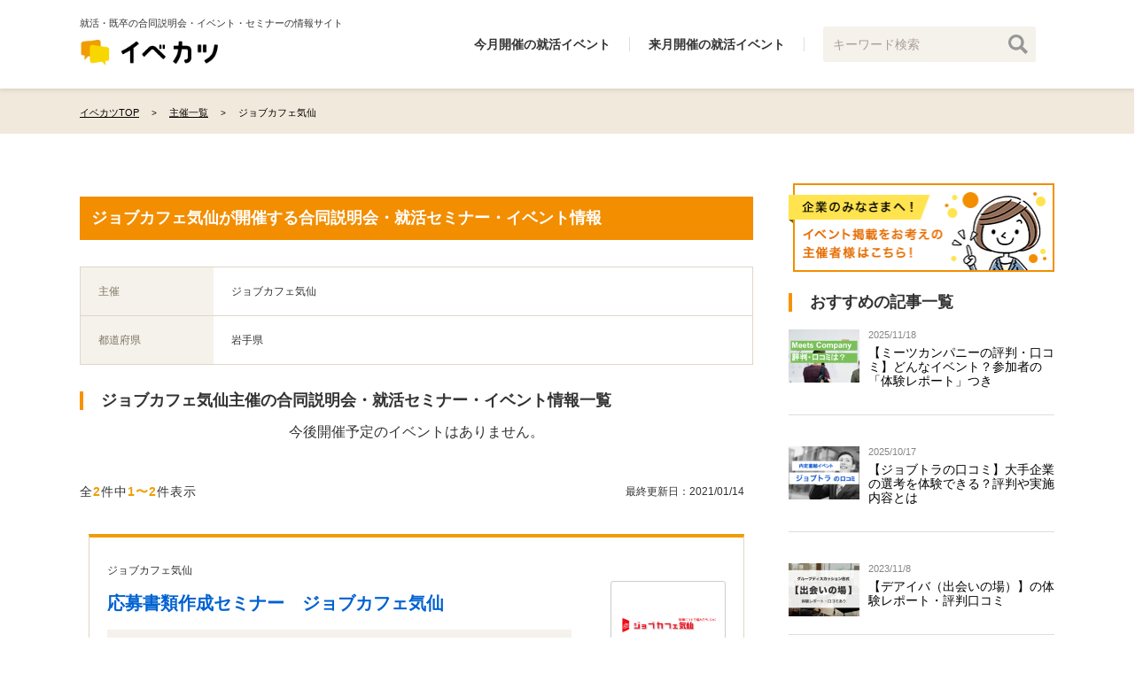

--- FILE ---
content_type: text/html; charset=utf-8
request_url: https://evekatsu.com/sponsors/1056
body_size: 6267
content:
<!DOCTYPE html><html><head prefix="og: http://ogp.me/ns#"><title>ジョブカフェ気仙の一覧｜【イベカツ】合同説明会・就活セミナー・イベント情報情報サイト</title>
<meta name="description" content="ジョブカフェ気仙が主催する合同説明会・就活セミナー・イベント情報の一覧です。2026新卒・2027新卒・既卒・転職向け。就職イベントのポータルサイト【イベカツ】では、開催地・対象学生・種類・特徴など、さまざまな軸での横断検索ができます。">
<meta property="og:image" content="https://evekatsu.com/buildin-assets/images/og_image.png">
<meta property="og:site_name" content="イベカツ">
<meta property="og:url" content="https://evekatsu.com/sponsors/1056">
<meta property="og:title" content="ジョブカフェ気仙の一覧｜【イベカツ】合同説明会・就活セミナー・イベント情報情報サイト">
<meta property="og:description" content="ジョブカフェ気仙が主催する合同説明会・就活セミナー・イベント情報の一覧です。2026新卒・2027新卒・既卒・転職向け。就職イベントのポータルサイト【イベカツ】では、開催地・対象学生・種類・特徴など、さまざまな軸での横断検索ができます。">
<meta property="og:type" content="article">
<meta property="og:locale" content="ja_JP"><meta name="csrf-param" content="authenticity_token" />
<meta name="csrf-token" content="sIc_xA-7JPzwaC0SUmES8VmnQ9xB1yqWZVY952hAJUUC-AXyWluS-mi0JZlw69ULrzJiK2PxvbQ3FubrdpSx2A" /><meta content="GTM-P8XHN5C" name="evekatsu-gtm-id" /><script src="/packs/gtm-53c0751f752a2b97718c.js" async="async"></script><div data-kind="municipality" data-path="/sponsors/1056" data-title="" id="evekatsu-ga-tracking"></div><script src="/packs/ga_tracking-53c0751f752a2b97718c.js" async="async"></script><script src="/packs/client-53c0751f752a2b97718c.js" async="async"></script><link rel="stylesheet" href="/packs/client-53c0751f752a2b97718c.css" async="async" /><link rel="icon" type="image/x-icon" href="/buildin-assets/favicon.ico" /><script src="https://use.fontawesome.com/693028b951.js"></script><meta content="width=device-width; initial-scale=1.0" name="viewport" /></head><body><noscript><iframe height="0" src="https://www.googletagmanager.com/ns.html?id=GTM-P8XHN5C" style="display:none;visibility:hidden" width="0"></iframe></noscript><header class="ly-header" role="banner"><div class="ly-wrapper"><div class="p-header"><div class="p-header__body"><div class="p-header-content"><div class="p-header__description">就活・既卒の合同説明会・イベント・セミナーの情報サイト</div><div class="p-header__logo-wrap"><div class="p-header__logo"><div><a href="/"><img width="158" alt="イベカツ" src="/packs/images/logo-d842fa2469524aa811b2d0eb670b42b6.png" /></a></div></div></div></div><nav class="p-header__nav" role="navigation"><ul class="p-header__nav--list"><li class="p-header__nav--list-item"><a href="/gousetsu/dates/2026/01">今月開催の就活イベント</a></li><li class="p-header__nav--list-item"><a href="/gousetsu/dates/2026/02">来月開催の就活イベント</a></li><li class="p-header__nav--list-item"><div class="c-search-keywords-form"><form class="js-search-form" id="schedule_search" action="/search" accept-charset="UTF-8" method="get"><input value="" placeholder="キーワード検索" type="text" name="q[keywords]" id="q_keywords" /><input type="image" src="/buildin-assets/images/search-icon.png" width="22" height="22" /></form></div></li></ul></nav></div></div></div></header><nav class="ly-breadcrumb"><div class="ly-wrapper"><div class="c-breadcrumb"><ul class="c-breadcrumb__list" itemscope="itemscope" itemtype="http://schema.org/BreadcrumbList"><li class="c-breadcrumb__list-item" itemprop="itemListElement" itemscope="itemscope" itemtype="http://schema.org/ListItem"><meta content="1" itemprop="position" /><a itemprop="item" href="/"><span itemprop="name">イベカツTOP</span></a></li><li class="c-breadcrumb__list-item" itemprop="itemListElement" itemscope="itemscope" itemtype="http://schema.org/ListItem"><meta content="2" itemprop="position" /><a itemprop="item" href="/sponsors"><span itemprop="name">主催一覧</span></a></li><li class="c-breadcrumb__list-item" itemprop="itemListElement" itemscope="itemscope" itemtype="http://schema.org/ListItem"><meta content="3" itemprop="position" /><a itemprop="item" class="disable" tabindex="-1" href="/sponsors/1056"><span class="current" itemprop="name">ジョブカフェ気仙</span></a></li></ul></div></div></nav><div class="ly-wrapper"><div class="ly-container"><main class="ly-main" role="main"><div class="p-content"><h1 class="c-title c-title--head">ジョブカフェ気仙が開催する合同説明会・就活セミナー・イベント情報</h1></div><div class="p-content"><div class="c-flexible-table"><div class="c-flexible-table__row"><div class="c-flexible-table__th w20p">主催</div><div class="c-flexible-table__td">ジョブカフェ気仙</div></div><div class="c-flexible-table__row"><div class="c-flexible-table__th w20p">都道府県</div><div class="c-flexible-table__td">岩手県</div></div></div></div><div class="p-content"><h2 class="c-title-2">ジョブカフェ気仙主催の合同説明会・就活セミナー・イベント情報一覧</h2><p class="mt15 mb30 tc">今後開催予定のイベントはありません。</p><div class="d-flex justify-content-between align-content-center"><div class="c-object-count">全<span class="c-object-count__number">2</span>件中<span class="c-object-count__number">1〜2</span>件表示</div><div class="c-events-filter d-flex align-content-center pt10 pb10 fs12"><div class="pr10 pl10">最終更新日：2021/01/14</div></div></div><div class="p-content"><div class="c-event-board"><div class="c-event-board__tags"></div><div class="c-event-board__top"><div class="c-event-board__head"><div class="c-event-board__left"><div class="c-event-board__sponsor"><a href="/sponsors/1056">ジョブカフェ気仙</a></div><a class=" c-event-board__title" data-vars-href="https://evekatsu.com/events/4718" href="/events/4718">応募書類作成セミナー　ジョブカフェ気仙</a><div class="c-event-board__infos"><div class="c-event-board__info"><div class="graduation"><span>対象卒年:</span><p>既卒（転職）</p></div><div class="category"><span>種別:</span><p>就活セミナー</p></div></div></div><div class="c-event-board__series"><span>属性:</span><a class="qa-event-board__series" href="/gousetsu/series/6">エントリーシート対策</a></div></div><div class="c-event-board__right"><div class="c-event-board__image"><img class="lazyload" data-src="https://prod-evekatsu.s3.amazonaws.com/uploads/event/logo/4718/haeder02.gif" /></div></div></div><div class="c-event-board__body"><div class="c-event-board__description">応募書類の基本的な書き方と、作成上のポイントをわかりやすく説明します。</div><div class="c-event-board__schedule-list"><div class="c-event-board__schedule"><a data-vars-href="https://evekatsu.com/events/4718/schedules/27386" href="/events/4718/schedules/27386"><div class="c-event-board__schedule-information"><div class="c-event-board__schedule-date">2019/8/28(水)</div><div class="c-event-board__schedule-separator"></div><div class="c-event-board__schedule-weather"><div class="wrap"><span>天気</span><img alt="雨" class="lazyload" data-src="/buildin-assets/images/rain.png" /></div></div><div class="c-event-board__schedule-separator">|</div><div class="c-event-board__schedule-time"><img class="lazyload icon-clock" data-src="/buildin-assets/images/ico-clock.png" />13:30 ~ 15:00</div><div class="c-event-board__schedule-separator">|</div><div class="c-event-board__schedule-place"><div class="c-event-board__schedule-place-flex"><img class="lazyload icon-map" data-src="/buildin-assets/images/ico-map.png" /><div class="c-event-board__schedule-place-flex__text"><p>【その他岩手県（盛岡エリア以外）】</p><p class="ml10">シーパル大船渡</p></div></div></div></div></a></div><div class="c-event-board__schedule"><a data-vars-href="https://evekatsu.com/events/4718/schedules/27387" href="/events/4718/schedules/27387"><div class="c-event-board__schedule-information"><div class="c-event-board__schedule-date">2019/9/25(水)</div><div class="c-event-board__schedule-separator"></div><div class="c-event-board__schedule-weather"><div class="wrap"><span>天気</span><img alt="曇" class="lazyload" data-src="/buildin-assets/images/clouds.png" /></div></div><div class="c-event-board__schedule-separator">|</div><div class="c-event-board__schedule-time"><img class="lazyload icon-clock" data-src="/buildin-assets/images/ico-clock.png" />13:30 ~ 15:00</div><div class="c-event-board__schedule-separator">|</div><div class="c-event-board__schedule-place"><div class="c-event-board__schedule-place-flex"><img class="lazyload icon-map" data-src="/buildin-assets/images/ico-map.png" /><div class="c-event-board__schedule-place-flex__text"><p>【その他岩手県（盛岡エリア以外）】</p><p class="ml10">シーパル大船渡</p></div></div></div></div></a></div></div></div></div><div class="c-event-board__border-bottom"></div></div><div class="c-event-board"><div class="c-event-board__tags"></div><div class="c-event-board__top"><div class="c-event-board__head"><div class="c-event-board__left"><div class="c-event-board__sponsor"><a href="/sponsors/1056">ジョブカフェ気仙</a></div><a class=" c-event-board__title" data-vars-href="https://evekatsu.com/events/5379" href="/events/5379">就職相談会　ジョブカフェ気仙</a><div class="c-event-board__infos"><div class="c-event-board__info"><div class="graduation"><span>対象卒年:</span><p>2022年卒 2023年卒 既卒（転職）</p></div><div class="category"><span>種別:</span><p>合同説明会</p></div></div></div><div class="c-event-board__series"><span>属性:</span><a class="qa-event-board__series" href="/gousetsu/series/9">業界研究・企業研究・職種研究</a></div></div><div class="c-event-board__right"></div></div><div class="c-event-board__body"><div class="c-event-board__description">気仙管内を就業地とする求人を出している企業が参加する就職フェアです。
今回は原則、気仙地域内居住者のみの対象となります。
地域外に居住されている場合は、地域内居住のご家族等による代理参加をお願いします。</div><div class="c-event-board__schedule-list"><div class="c-event-board__schedule"><a data-vars-href="https://evekatsu.com/events/5379/schedules/36802" href="/events/5379/schedules/36802"><div class="c-event-board__schedule-information"><div class="c-event-board__schedule-date">2020/2/13(木)</div><div class="c-event-board__schedule-separator"></div><div class="c-event-board__schedule-weather"><div class="wrap"><span>天気</span><img alt="雨" class="lazyload" data-src="/buildin-assets/images/rain.png" /></div></div><div class="c-event-board__schedule-separator">|</div><div class="c-event-board__schedule-time"><img class="lazyload icon-clock" data-src="/buildin-assets/images/ico-clock.png" />13:00 ~ 16:00</div><div class="c-event-board__schedule-separator">|</div><div class="c-event-board__schedule-place"><div class="c-event-board__schedule-place-flex"><img class="lazyload icon-map" data-src="/buildin-assets/images/ico-map.png" /><div class="c-event-board__schedule-place-flex__text"><p>【その他岩手県（盛岡エリア以外）】</p><p class="ml10">大船渡市民文化会館・市立図書館(リアスホール)</p></div></div></div></div></a></div><div class="c-event-board__schedule"><a data-vars-href="https://evekatsu.com/events/5379/schedules/74812" href="/events/5379/schedules/74812"><div class="c-event-board__schedule-information"><div class="c-event-board__schedule-date">2021/2/5(金)</div><div class="c-event-board__schedule-separator"></div><div class="c-event-board__schedule-weather"><div class="wrap"><span>天気</span><img alt="雪" class="lazyload" data-src="/buildin-assets/images/snow.png" /></div></div><div class="c-event-board__schedule-separator">|</div><div class="c-event-board__schedule-time"><img class="lazyload icon-clock" data-src="/buildin-assets/images/ico-clock.png" />13:00 ~ 15:00</div><div class="c-event-board__schedule-separator">|</div><div class="c-event-board__schedule-place"><div class="c-event-board__schedule-place-flex"><img class="lazyload icon-map" data-src="/buildin-assets/images/ico-map.png" /><div class="c-event-board__schedule-place-flex__text"><p>【その他岩手県（盛岡エリア以外）】</p><p class="ml10">大船渡市民文化会館・市立図書館(リアスホール)</p></div></div></div></div></a></div></div></div></div><div class="c-event-board__border-bottom"></div></div></div><div class="p-content"><div class="tc"><div class="c-pagination"><ul class="c-pagination__list"><li class="c-pagination__list-item selected"><a class="page-link" href="#">1</a></li></ul></div></div></div></div></main><aside class="ly-aside"><div class="mt15"><div class="mb10"><a href="/ad"><img src="/buildin-assets/images/event_order_banner.png" alt="Event order banner" /></a></div></div><div class="mb20"><div class="c-article-recommend"><div class="c-title-2">おすすめの記事一覧</div><div class="c-article-recommend--content"><div class="c-article-recommend--content_img"><img width="80" height="60" class="lazyload" src="https://prod-evekatsu.s3.amazonaws.com/uploads/article/thumbnail/1/thumb160_%E3%82%A4%E3%83%99%E3%82%AB%E3%83%84__3_.png" alt="イベカツ  3 " /></div><div class="c-article-recommend--content_item"><div class="c-article-recommend--content_item_date">2025/11/18</div><div class="c-article-recommend--content_item_title"><a href="/articles/1">【ミーツカンパニーの評判・口コミ】どんなイベント？参加者の「体験レポート」つき</a></div></div></div><div class="c-article-recommend--content"><div class="c-article-recommend--content_img"><img width="80" height="60" class="lazyload" src="https://prod-evekatsu.s3.amazonaws.com/uploads/article/thumbnail/132/thumb160_%E3%82%B7%E3%82%99%E3%83%A7%E3%83%95%E3%82%99%E3%83%88%E3%83%A9.png" alt="ジョブトラ" /></div><div class="c-article-recommend--content_item"><div class="c-article-recommend--content_item_date">2025/10/17</div><div class="c-article-recommend--content_item_title"><a href="/articles/132">【ジョブトラの口コミ】大手企業の選考を体験できる？評判や実施内容とは</a></div></div></div><div class="c-article-recommend--content"><div class="c-article-recommend--content_img"><img width="80" height="60" class="lazyload" src="https://prod-evekatsu.s3.amazonaws.com/uploads/article/thumbnail/104/thumb160_%E3%82%A4%E3%83%98%E3%82%99%E3%82%AB%E3%83%84%E3%82%B5%E3%83%A0%E3%83%8D.png" alt="イベカツサムネ" /></div><div class="c-article-recommend--content_item"><div class="c-article-recommend--content_item_date">2023/11/8</div><div class="c-article-recommend--content_item_title"><a href="/articles/104">【デアイバ（出会いの場）】の体験レポート・評判口コミ</a></div></div></div></div></div><div class="mb20"><h2 class="c-title-2 mb20">他のイベント・説明会を探す</h2><div class="c-search-link"><h3 class="c-search-link__title">イベント</h3><ul class="c-search-link__list"></ul><li class="c-search-link__list-item"><a href="/gousetsu/series/1">「個別相談」のイベント</a></li><li class="c-search-link__list-item"><a href="/gousetsu/series/2">「OB・OG訪問」のイベント</a></li><li class="c-search-link__list-item"><a href="/gousetsu/series/3">「インターン・体験・ワークショップ」のイベント</a></li><li class="c-search-link__list-item"><a href="/gousetsu/series/5">「面接対策」のイベント</a></li><li class="c-search-link__list-item"><a href="/gousetsu/series/6">「エントリーシート対策」のイベント</a></li><li class="c-search-link__list-item"><a href="/gousetsu/series/7">「GD対策」のイベント</a></li><li class="c-search-link__list-item"><a href="/gousetsu/series/8">「自己分析」のイベント</a></li><li class="c-search-link__list-item"><a href="/gousetsu/series/9">「業界研究・企業研究・職種研究」のイベント</a></li><li class="c-search-link__list-item"><a href="/gousetsu/series/10">「就活マナー」のイベント</a></li><li class="c-search-link__list-item"><a href="/gousetsu/series/11">「動画配信」のイベント</a></li><li class="c-search-link__list-item"><a href="/gousetsu/series/12">「就活準備」のイベント</a></li><li class="c-search-link__list-item"><a href="/gousetsu/series/13">「マッチングイベント」のイベント</a></li><li class="c-search-link__list-item"><a href="/gousetsu/series/14">「座談会・交流会」のイベント</a></li><li class="c-search-link__list-item"><a href="/gousetsu/series/15">「合同選考会」のイベント</a></li><li class="c-search-link__list-item"><a href="/gousetsu/series/16">「スカウト」のイベント</a></li><li class="c-search-link__list-item"><a href="/gousetsu/series/17">「選考直結」のイベント</a></li><li class="c-search-link__list-item"><a href="/gousetsu/series/18">「面接会・面談会」のイベント</a></li><li class="c-search-link__list-item"><a href="/gousetsu/series/19">「説明会」のイベント</a></li><li class="c-search-link__list-item"><a href="/gousetsu/series/20">「選考会」のイベント</a></li></div></div></aside></div></div><footer role="contentinfo"><div class="ly-regpref-footer"><div class="ly-wrapper"><div class="c-footer-online-search"><h3>全国開催のイベントから探す</h3><div class="c-footer-online-search__table"><table><tr class="c-footer-online-search__list"><th><a href="/gousetsu/regions/online">オンライン</a><a class="ml35" href="/gousetsu/regions/online/video">動画配信</a><a class="ml35" href="/gousetsu/prefectures/zenkoku">全国</a></th></tr></table></div></div></div></div><div class="ly-regpref-footer"><div class="ly-wrapper"><div class="c-footer-regpref-search"><h3>全国のエリアからイベントを探す</h3><div class="c-footer-regpref-search__table"><table><tr class="c-footer-regpref-search__list"><th><a href="/gousetsu/regions/tohoku">北海道・東北</a></th><td><div class="c-footer-regpref-search__pref-list"><div class="c-footer-regpref-search__pref-list--item"><a href="/gousetsu/prefectures/hokkaido">北海道</a></div><span></span><div class="c-footer-regpref-search__pref-list--item"><a href="/gousetsu/prefectures/aomori">青森県</a></div><span></span><div class="c-footer-regpref-search__pref-list--item"><a href="/gousetsu/prefectures/iwate">岩手県</a></div><span></span><div class="c-footer-regpref-search__pref-list--item"><a href="/gousetsu/prefectures/akita">秋田県</a></div><span></span><div class="c-footer-regpref-search__pref-list--item"><a href="/gousetsu/prefectures/miyagi">宮城県</a></div><span></span><div class="c-footer-regpref-search__pref-list--item"><a href="/gousetsu/prefectures/yamagata">山形県</a></div><span></span><div class="c-footer-regpref-search__pref-list--item"><a href="/gousetsu/prefectures/fukushima">福島県</a></div><span></span></div></td></tr><tr class="c-footer-regpref-search__list"><th><a href="/gousetsu/regions/kitakanto">北関東</a></th><td><div class="c-footer-regpref-search__pref-list"><div class="c-footer-regpref-search__pref-list--item"><a href="/gousetsu/prefectures/ibaraki">茨城県</a></div><span></span><div class="c-footer-regpref-search__pref-list--item"><a href="/gousetsu/prefectures/tochigi">栃木県</a></div><span></span><div class="c-footer-regpref-search__pref-list--item"><a href="/gousetsu/prefectures/gunma">群馬県</a></div><span></span></div></td></tr><tr class="c-footer-regpref-search__list"><th><a href="/gousetsu/regions/syutoken">首都圏</a></th><td><div class="c-footer-regpref-search__pref-list"><div class="c-footer-regpref-search__pref-list--item"><a href="/gousetsu/prefectures/saitama">埼玉県</a></div><span></span><div class="c-footer-regpref-search__pref-list--item"><a href="/gousetsu/prefectures/tokyo">東京都</a></div><span></span><div class="c-footer-regpref-search__pref-list--item"><a href="/gousetsu/prefectures/kanagawa">神奈川県</a></div><span></span><div class="c-footer-regpref-search__pref-list--item"><a href="/gousetsu/prefectures/chiba">千葉県</a></div><span></span></div></td></tr><tr class="c-footer-regpref-search__list"><th><a href="/gousetsu/regions/koshinetsu">甲信越</a></th><td><div class="c-footer-regpref-search__pref-list"><div class="c-footer-regpref-search__pref-list--item"><a href="/gousetsu/prefectures/yamanashi">山梨県</a></div><span></span><div class="c-footer-regpref-search__pref-list--item"><a href="/gousetsu/prefectures/nagano">長野県</a></div><span></span><div class="c-footer-regpref-search__pref-list--item"><a href="/gousetsu/prefectures/niigata">新潟県</a></div><span></span></div></td></tr><tr class="c-footer-regpref-search__list"><th><a href="/gousetsu/regions/hokuriku">北陸</a></th><td><div class="c-footer-regpref-search__pref-list"><div class="c-footer-regpref-search__pref-list--item"><a href="/gousetsu/prefectures/ishikawa">石川県</a></div><span></span><div class="c-footer-regpref-search__pref-list--item"><a href="/gousetsu/prefectures/toyama">富山県</a></div><span></span><div class="c-footer-regpref-search__pref-list--item"><a href="/gousetsu/prefectures/fukui">福井県</a></div><span></span></div></td></tr></table><table><tr class="c-footer-regpref-search__list"><th><a href="/gousetsu/regions/tokai">東海</a></th><td><div class="c-footer-regpref-search__pref-list"><div class="c-footer-regpref-search__pref-list--item"><a href="/gousetsu/prefectures/aichi">愛知県</a></div><span></span><div class="c-footer-regpref-search__pref-list--item"><a href="/gousetsu/prefectures/shizuoka">静岡県</a></div><span></span><div class="c-footer-regpref-search__pref-list--item"><a href="/gousetsu/prefectures/gifu">岐阜県</a></div><span></span><div class="c-footer-regpref-search__pref-list--item"><a href="/gousetsu/prefectures/mie">三重県</a></div><span></span></div></td></tr><tr class="c-footer-regpref-search__list"><th><a href="/gousetsu/regions/kansai">関西</a></th><td><div class="c-footer-regpref-search__pref-list"><div class="c-footer-regpref-search__pref-list--item"><a href="/gousetsu/prefectures/osaka">大阪府</a></div><span></span><div class="c-footer-regpref-search__pref-list--item"><a href="/gousetsu/prefectures/hyogo">兵庫県</a></div><span></span><div class="c-footer-regpref-search__pref-list--item"><a href="/gousetsu/prefectures/kyoto">京都府</a></div><span></span><div class="c-footer-regpref-search__pref-list--item"><a href="/gousetsu/prefectures/shiga">滋賀県</a></div><span></span><div class="c-footer-regpref-search__pref-list--item"><a href="/gousetsu/prefectures/nara">奈良県</a></div><span></span><div class="c-footer-regpref-search__pref-list--item"><a href="/gousetsu/prefectures/wakayama">和歌山県</a></div><span></span></div></td></tr><tr class="c-footer-regpref-search__list"><th><a href="/gousetsu/regions/shikoku">四国</a></th><td><div class="c-footer-regpref-search__pref-list"><div class="c-footer-regpref-search__pref-list--item"><a href="/gousetsu/prefectures/ehime">愛媛県</a></div><span></span><div class="c-footer-regpref-search__pref-list--item"><a href="/gousetsu/prefectures/kagawa">香川県</a></div><span></span><div class="c-footer-regpref-search__pref-list--item"><a href="/gousetsu/prefectures/kochi">高知県</a></div><span></span><div class="c-footer-regpref-search__pref-list--item"><a href="/gousetsu/prefectures/tokushima">徳島県</a></div><span></span></div></td></tr><tr class="c-footer-regpref-search__list"><th><a href="/gousetsu/regions/chugoku">中国</a></th><td><div class="c-footer-regpref-search__pref-list"><div class="c-footer-regpref-search__pref-list--item"><a href="/gousetsu/prefectures/okayama">岡山県</a></div><span></span><div class="c-footer-regpref-search__pref-list--item"><a href="/gousetsu/prefectures/hiroshima">広島県</a></div><span></span><div class="c-footer-regpref-search__pref-list--item"><a href="/gousetsu/prefectures/shimane">島根県</a></div><span></span><div class="c-footer-regpref-search__pref-list--item"><a href="/gousetsu/prefectures/tottori">鳥取県</a></div><span></span><div class="c-footer-regpref-search__pref-list--item"><a href="/gousetsu/prefectures/yamaguchi">山口県</a></div><span></span></div></td></tr><tr class="c-footer-regpref-search__list"><th><a href="/gousetsu/regions/kyushu">九州・沖縄</a></th><td><div class="c-footer-regpref-search__pref-list"><div class="c-footer-regpref-search__pref-list--item"><a href="/gousetsu/prefectures/fukuoka">福岡県</a></div><span></span><div class="c-footer-regpref-search__pref-list--item"><a href="/gousetsu/prefectures/saga">佐賀県</a></div><span></span><div class="c-footer-regpref-search__pref-list--item"><a href="/gousetsu/prefectures/nagasaki">長崎県</a></div><span></span><div class="c-footer-regpref-search__pref-list--item"><a href="/gousetsu/prefectures/kumamoto">熊本県</a></div><span></span><div class="c-footer-regpref-search__pref-list--item"><a href="/gousetsu/prefectures/oita">大分県</a></div><span></span><div class="c-footer-regpref-search__pref-list--item"><a href="/gousetsu/prefectures/miyazaki">宮崎県</a></div><span></span><div class="c-footer-regpref-search__pref-list--item"><a href="/gousetsu/prefectures/kagoshima">鹿児島県</a></div><span></span><div class="c-footer-regpref-search__pref-list--item"><a href="/gousetsu/prefectures/okinawa">沖縄県</a></div><span></span></div></td></tr></table></div></div></div></div><div class="ly-copyright"><div class="ly-wrapper"><div class="p-copywrite"><address><ul class="p-copywrite__list"><li class="p-copywrite__list-item"><a href="/company">運営会社</a></li><li class="p-copywrite__list-item"><a href="/contact/new">お問い合わせ</a></li><li class="p-copywrite__list-item"><a href="/ad">イベント掲載依頼</a></li><li class="p-copywrite__list-item"><a href="/disclaimer">免責事項・知的財産権</a></li><li class="p-copywrite__list-item"><a href="/privacy">プライバシーポリシー</a></li><li class="p-copywrite__list-item"><a href="/tool">外部サービスの利用について</a></li><li class="p-copywrite__list-item"><a href="/group_company_list">グループ会社一覧</a></li><li class="p-copywrite__list-item"><a href="/action_history_information">行動ターゲティング広告について</a></li><li class="p-copywrite__list-item"><a href="/compliance">コンプライアンスポリシー</a></li><li class="p-copywrite__list-item"><a href="/security">情報セキュリティポリシー</a></li><li class="p-copywrite__list-item"><a href="/antisocial">反社会的勢力排除ポリシー</a></li></ul></address></div></div></div><div class="ly-footer"><div class="ly-wrapper"><div class="p-footer"><div class="p-footer__body"><section class="p-footer__section p-footer__section--desc"><div class="p-footer__desc p-footer__desc--evekatsu"><div class="p-footer__desc-img"><a href="/"><img width="150" height="28" alt="イベカツ" class="p-footer__desc-img-logo lazyload" src="/packs/images/logo-white-d2b20638c3b49dbf663f3d8fc049eb96.png" /></a></div><p class="p-footer__text">イベカツでは、合同企業説明会・就活セミナー・就活イベントを掲載しています。就活生・既卒生・転職者向けのそれぞれのイベントを掲載中。東京や大阪、名古屋はもちろん、全国の就活イベントを探すことができます。開催地・対象学生・種類・特徴など、さまざまな方法での横断検索が可能です。</p></div><div class="p-footer__link-list p-footer__menu-table"><div class="p-footer__menu-table--cell borderless"><a href="/event_collections">主な就活イベント</a></div><div class="p-footer__menu-table--cell borderless"><a href="/sponsors">主催者からイベントを探す</a></div><div class="p-footer__menu-table--cell borderless"><a href="/industries">業界からイベントを探す</a></div></div></section></div></div></div></div></footer><port-footer
    hideServices
    hideJpx
    hostColor="#d3d6e2"
    serviceName="イベカツ">
</port-footer>
</body></html>